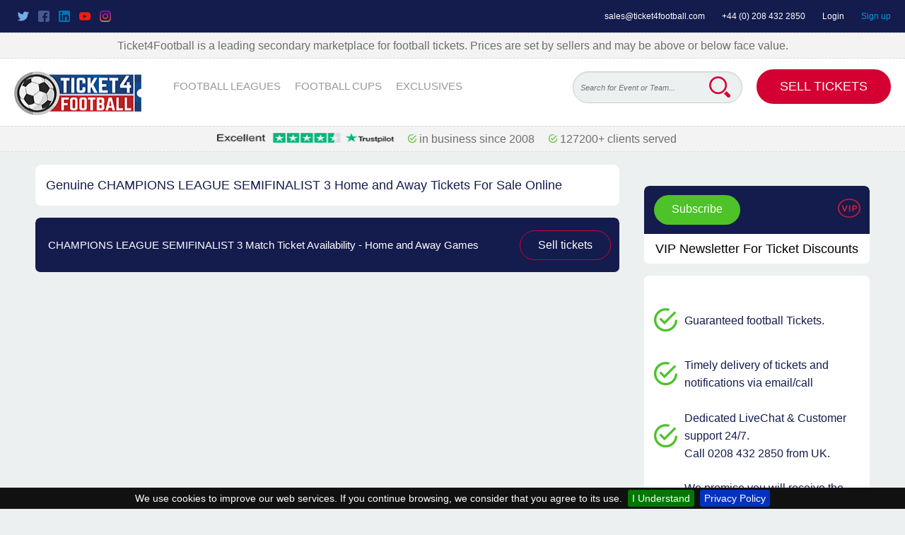

--- FILE ---
content_type: text/html; charset=UTF-8
request_url: https://ticket4football.com/champions-league-tickets/champions-league-semifinalist-3-tickets
body_size: 8200
content:
<!DOCTYPE html>
<!--[if lt IE 7]> <html class="lt-ie9 lt-ie8 lt-ie7"> <![endif]-->
<!--[if IE 7]> <html class="lt-ie9 lt-ie8"> <![endif]-->
<!--[if IE 8]> <html class="lt-ie9"> <![endif]-->
<!--[if gt IE 8]><!--> <html> <!--<![endif]-->
    <head>
	<meta charset="utf-8">
        <meta http-equiv="X-UA-Compatible" content="IE=100">
        <link rel="schema.DC" href="http://purl.org/dc/elements/1.1/">

                <title>Buy CHAMPIONS LEAGUE SEMIFINALIST 3 Tickets - Safely Buy Your CHAMPIONS LEAGUE SEMIFINALIST 3 Football Tickets with a 100% Guaranteed.</title>
        <meta property="og:title" content="Buy CHAMPIONS LEAGUE SEMIFINALIST 3 Tickets - Safely Buy Your CHAMPIONS LEAGUE SEMIFINALIST 3 Football Tickets with a 100% Guaranteed.">
        <meta name="twitter:title" content="Buy CHAMPIONS LEAGUE SEMIFINALIST 3 Tickets - Safely Buy Your CHAMPIONS LEAGUE SEMIFINALIST 3 Football Tickets with a 100% Guaranteed.">
        <meta name="DC.title" content="Buy CHAMPIONS LEAGUE SEMIFINALIST 3 Tickets - Safely Buy Your CHAMPIONS LEAGUE SEMIFINALIST 3 Football Tickets with a 100% Guaranteed.">
        
                <meta name="description" content="CHAMPIONS LEAGUE SEMIFINALIST 3 Tickets. Buy and sell CHAMPIONS LEAGUE SEMIFINALIST 3 Football Tickets safely with a 100% guarantee on all purchases. Ticket4Football have a superb range of tickets for all premium matches.">
        <meta property="og:description" content="CHAMPIONS LEAGUE SEMIFINALIST 3 Tickets. Buy and sell CHAMPIONS LEAGUE SEMIFINALIST 3 Football Tickets safely with a 100% guarantee on all purchases. Ticket4Football have a superb range of tickets for all premium matches.">
        <meta name="twitter:description" content="CHAMPIONS LEAGUE SEMIFINALIST 3 Tickets. Buy and sell CHAMPIONS LEAGUE SEMIFINALIST 3 Football Tickets safely with a 100% guarantee on all purchases. Ticket4Football have a superb range of tickets for all premium matches.">
        <meta name="DC.description" content="CHAMPIONS LEAGUE SEMIFINALIST 3 Tickets. Buy and sell CHAMPIONS LEAGUE SEMIFINALIST 3 Football Tickets safely with a 100% guarantee on all purchases. Ticket4Football have a superb range of tickets for all premium matches.">
        
                
                
                
        <meta name="twitter:card" content="summary_large_image">
        <meta property="twitter:domain" content="@ticket4futball">

        <meta property="og:type" content="website">

        <meta name="DC.language" scheme="ISO639-1" content="en">
        <meta name="DC.creator" content="">
        <meta name="DC.contributor" content="">
        <meta name="DC.publisher" content="">
        <meta name="DC.type" scheme="DCMITYPE" content="http://purl.org/dc/dcmitype/Event">
        <link rel="schema.DCTERMS" href="http://purl.org/dc/terms/">
                <meta name="DCTERMS.created" scheme="ISO8601" content="2023-11-15">
        
                <meta name="robots" content="index, follow">
        <meta name="googlebot" content="index, follow">
        
                        <link rel="canonical" href="https://ticket4football.com/champions-league-tickets/champions-league-semifinalist-3-tickets">
        
        <meta name="viewport" content="width=device-width, initial-scale=1">
        <link rel="shortcut icon" href="/img/favicon.ico" type="image/x-icon">
        <link rel="stylesheet" type="text/css" href="/css/styles.css?v=7">
        <link rel="stylesheet" type="text/css" href="/css/styles_additional.css?v=25112023">
                <meta name="google-site-verification" content="kS11Ox1hxfqUgoVYflRicxk8NEJ_XdEmwZ14EsMggPk">
        <meta name="google-site-verification" content="g-oMKWMNpuhi2ax2nJr3L3n4CymNjiS9ZoZn7nCdLGA">
        <meta name="p:domain_verify" content="b1d1b37184c16613bcd4fd371ac9c9e3"/>

                <!-- Google Tag Manager -->
        <script>(function (w, d, s, l, i) {
                w[l] = w[l] || [];
                w[l].push({'gtm.start':
                            new Date().getTime(), event: 'gtm.js'});
                var f = d.getElementsByTagName(s)[0],
                        j = d.createElement(s), dl = l != 'dataLayer' ? '&l=' + l : '';
                j.async = true;
                j.src =
                        'https://www.googletagmanager.com/gtm.js?id=' + i + dl;
                f.parentNode.insertBefore(j, f);
            })(window, document, 'script', 'dataLayer', 'GTM-TXGBGR5');</script>
        <!-- End Google Tag Manager -->

        <!-- Google tag (gtag.js) -->
        <script async src="https://www.googletagmanager.com/gtag/js?id=G-RVQZHVLN7G"></script>
        <script>
            window.dataLayer = window.dataLayer || [];
            function gtag(){dataLayer.push(arguments);}
            gtag('js', new Date());

            gtag('config', 'G-RVQZHVLN7G');
        </script>

        <!--[if lt IE 9]> <script src="http://html5shiv.googlecode.com/svn/trunk/html5.js"></script> <![endif]-->

        <script>(function (w, d, t, r, u) {
                var f, n, i;
                w[u] = w[u] || [], f = function () {
                    var o = {ti: "5036827"};o.q = w[u], w[u] = new UET(o), w[u].push("pageLoad")}, n = d.createElement(t), n.src = r, n.async = 1, n.onload = n.onreadystatechange = function () {
                    var s = this.readyState;
                    s && s !== "loaded" && s !== "complete" || (f(), n.onload = n.onreadystatechange = null)
                }, i = d.getElementsByTagName(t)[0], i.parentNode.insertBefore(n, i)
            })(window, document, "script", "//bat.bing.com/bat.js", "uetq");</script>
    <noscript><img src="//bat.bing.com/action/0?ti=5036827&Ver=2" height="0" width="0" style="display:none; visibility: hidden;" /></noscript>
    

        <!-- Start TradeDoubler Landing Page Tag Insert on all landing pages to handle first party cookie-->
        <script language="JavaScript">
        (function(i,s,o,g,r,a,m){i['TDConversionObject']=r;i[r]=i[r]||function(){(i[r].q=i[r].q||[]).push(arguments)},i[r].l=1*new Date();a=s.createElement(o),m=s.getElementsByTagName(o)[0];a.async=1;a.src=g;m.parentNode.insertBefore(a,m)})(window,document,'script', 'https://svht.tradedoubler.com/tr_sdk.js?org=2362037&prog=345928&dr=true&rand=' + Math.random(), 'tdconv');
        </script>
        <!-- End TradeDoubler tag-->
        
        <!-- Google elm tag (gtag.js) -->
<script async src="https://www.googletagmanager.com/gtag/js?id=G-97S69E19N4"></script>
<script>
  window.dataLayer = window.dataLayer || [];
  function gtag(){dataLayer.push(arguments);}
  gtag('js', new Date());

  gtag('config', 'G-97S69E19N4');
</script>
  <!-- end elm Google tag (gtag.js) -->


        <!-- AFFILATE -->
    <script type="text/javascript">
            function SetAFCookie(cookiename, days) {
                var expires = "";
                if (days) {
                    var date = new Date();
                    date.setTime(date.getTime() + (days * 24 * 60 * 60 * 1000));
                    expires = "; expires=" + date.toUTCString();
                }

                var urlParams = getUrlParameter('affc');
                var cookie = cookiename + "=" + urlParams + expires + ";";
                document.cookie = cookie;
            }

            function getUrlParameter(name) {
                name = name.replace(/[\[]/, '\\[').replace(/[\]]/, '\\]');
                var regex = new RegExp('[\\?&]' + name + '=([^&#]*)');
                var results = regex.exec(location.search);
                return results === null ? '' : decodeURIComponent(results[1].replace(/\+/g, ' '));
            }
            ;

            SetAFCookie('Affc', 30);
    </script>
    
    
     
</head>
<body>
    <!--Local Business-->
<script type="application/ld+json"> {
"@context" : "http://schema.org",
"@type" : "SportsClub",
"address" : {
"@type": "PostalAddress",
"addressLocality": "Los Belones",
"addressRegion": "Murcia",
"postalCode": "30385",
"streetAddress": "Mar Menor Events SL, Calle Delta de Danubio 4" },
"name":"Tickets 4 Football",
"url":"https://ticket4football.com/",
"logo":"https://ticket4football.com/img/logo.png",
"image":"https://ticket4football.com/uploads/files/2022/10/31/314211667215503_75780448b6103ba9e48d98bd587e6286.jpg",
"email":"sales@ticket4football.com",
"telephone":"442084322850",
"mainEntityOfPage":"https://ticket4football.com/ ",
"openingHours": [
"Mo 00:01 - 00:00", "Tu 00:01 - 00:00", "We 00:01 - 00:00", "Th 00:01 - 00:00", "Fr 00:01 - 00:00", "Sa 00:01 - 00:00", "Su 00:01 - 00:00"],
"aggregateRating":{
"@type":"AggregateRating",
"ratingValue":"5",
"reviewCount":"89"},
"priceRange":"1",
"paymentAccepted":"Visa, Master Card, Amex"
}   
},
  "sameAs": [
    "https://twitter.com/ticket4futball",
    "https://www.facebook.com/ticket4football",
    "https://www.linkedin.com/in/ticket4football",
    "https://www.youtube.com/user/ticket4football",
    "https://www.instagram.com/originalticket4football/"
  ]
}
</script>

<!--Site Links Search Box-->
<script type="application/ld+json">
{
  "@context": "http://schema.org/",
  "@type": "WebSite",
  "name": "Ticket 4 Football",
  "url": "https://ticket4football.com/",
  "potentialAction": {
    "@type": "SearchAction",
    "target": "https://ticket4football.com/search?q={search_term_string}",
    "query-input": "required name=search_term_string"
  }
}
</script>

<!--Navigation Bar-->
<script type="application/ld+json">
                {
    "@context":"http://schema.org",
    "name": "Leagues",
    "@type":"ItemList",
    "itemListElement":[
                                {
        "@type": "SiteNavigationElement",
        "position":0,
        "name": "PREMIER LEAGUE",
        "url":"https://ticket4football.com/premiership-football-tickets",         "description":"Buy or Sell Premier League Football Tickets" ,          "image": "https://ticket4football.com/uploads/files/2023/4/17/765531681713231_fbb6d570a906024fbf2be28db94b78e9.jpg"         },                                {
        "@type": "SiteNavigationElement",
        "position":1,
        "name": "Scottish Premier League",
        "url":"https://ticket4football.com/scottish-premiership-tickets",         "description":"Buy or Sell Scottish Premier League Football Tickets" ,          "image": "https://ticket4football.com/uploads/files/2023/4/17/276431681713676_d6b0b1bed641ae57a93f931f9e833017.jpg"         },                                {
        "@type": "SiteNavigationElement",
        "position":2,
        "name": "Champions League",
        "url":"https://ticket4football.com/champions-league-tickets",         "description":"Buy or Sell Champions League Football Tickets" ,          "image": "https://ticket4football.com/uploads/files/2023/4/17/875891681713332_0b72002e7e2ca8f832124a28072d5b95.jpg"         },                                {
        "@type": "SiteNavigationElement",
        "position":3,
        "name": "Europa League",
        "url":"https://ticket4football.com/europa-league-tickets",         "description":"Buy or Sell Europa League Football Tickets" ,          "image": "https://ticket4football.com/uploads/files/2023/4/17/373721681713532_a15476e883dae5f936d238799b87c669.jpg"         },                                {
        "@type": "SiteNavigationElement",
        "position":4,
        "name": "UEFA Conference League",
        "url":"https://ticket4football.com/conference-league-tickets",         "description":"Buy or Sell UEFA Conference League Football Tickets"                  },                                {
        "@type": "SiteNavigationElement",
        "position":5,
        "name": "La Liga",
        "url":"https://ticket4football.com/la-liga-tickets",         "description":"Buy or Sell La Liga Football Tickets" ,          "image": "https://ticket4football.com/uploads/files/2023/4/17/804381681713476_6fc74068ddca5436e6db70500e2c132c.jpg"         },                                {
        "@type": "SiteNavigationElement",
        "position":6,
        "name": "Bundesliga",
        "url":"https://ticket4football.com/bundesliga-tickets",         "description":"Buy or Sell Bundesliga Football Tickets" ,          "image": "https://ticket4football.com/uploads/files/2023/4/17/911581681713582_c0d3261faca033e47fd2d2c7652bae5c.jpg"         }                    ]
    },            {
    "@context":"http://schema.org",
    "name": "Football Cups",
    "@type":"ItemList",
    "itemListElement":[
                                {
        "@type": "SiteNavigationElement",
        "position":0,
        "name": "FA Cup",
        "url":"https://ticket4football.com/fa-cup",         "description":"Buy or Sell FA Cup Football Tickets" ,          "image": "https://ticket4football.com/uploads/files/2023/4/17/631881681713848_695b92dec59506f59365be032356d70e.jpg"         },                                {
        "@type": "SiteNavigationElement",
        "position":1,
        "name": "Carabao Cup",
        "url":"https://ticket4football.com/carabao-cup",         "description":"Buy or Sell Carabao Cup Football Tickets" ,          "image": "https://ticket4football.com/uploads/files/2023/4/17/615391681713778_11bea3f257c947efe556b6fdde64102b.jpg"         },                                {
        "@type": "SiteNavigationElement",
        "position":2,
        "name": "Scottish League Cup",
        "url":"https://ticket4football.com/scottish-league-cup-tickets",         "description":"Buy or Sell Scottish League Cup Football Tickets" ,          "image": "https://ticket4football.com/uploads/files/2023/4/17/903941681713938_1d0e6371716953ec0e226987abec1e3f.jpg"         },                                {
        "@type": "SiteNavigationElement",
        "position":3,
        "name": "UEFA Nations League Cup",
        "url":"https://ticket4football.com/nations-league",         "description":"Buy or Sell UEFA Nations League Cup Football Tickets" ,          "image": "https://ticket4football.com/uploads/files/2023/4/17/593291681714083_194a57fb6bf91a2772621c47f098ce96.jpg"         }                    ]
    },            {
    "@context":"http://schema.org",
    "name": "Exclusives",
    "@type":"ItemList",
    "itemListElement":[
                                {
        "@type": "SiteNavigationElement",
        "position":0,
        "name": "Friendlies",
        "url":"https://ticket4football.com/friendlies-tickets",         "description":"Buy or Sell Friendlies Football Tickets"                  }                    ]
    }    </script>        
    
        <!-- Google Tag Manager (noscript) -->
    <noscript><iframe src="https://www.googletagmanager.com/ns.html?id=GTM-TXGBGR5" height="0" width="0" style="display:none;visibility:hidden"></iframe></noscript>
    <!-- End Google Tag Manager (noscript) -->
    
    <!--<header id="main_header" style="margin-top: -22px;">-->
    <header id="main_header">

        <div class='notHidden social win2fa'>
            <div class="social-icons">
                <a href="https://twitter.com/ticket4futball" target="_blank" rel="nofollow">
                    <img src="/img/twitter.png" alt="twitter">
                </a>
                <a href="https://www.facebook.com/ticket4football" target="_blank" rel="nofollow">
                    <img src="/img/facebook.png" alt="facebook" width="16" height="16">
                </a>
                <a href="https://www.linkedin.com/in/ticket4football" target="_blank" rel="nofollow">
                    <img src="/img/linkedin.png" alt="linkedin" width="16" height="16">
                </a>
                <a href="https://www.youtube.com/user/ticket4football" target="_blank" rel="nofollow">
                    <img src="/img/youtube.png" alt="youtube" width="16" height="16">
                </a>
                <a href="https://www.instagram.com/originalticket4football/" target="_blank" rel="nofollow">
                    <img src="/img/instagram.png" alt="instagram" width="16" height="16">
                </a>
            </div>
                        <div class="top-search">
                <input class='input--search marginRightMed flexdatalist flexdatalistbig' data-data='/autocomplete.json' 
                       data-selection-required='true'
                       data-search-in='["name", "name2", "name3", "name4", "name5", "name6", "name7"]'
                       data-min-length='3'
                       data-search-contain='true'
                       data-visible-properties='["name", "category"]'
                       data-value-property='url'
                       name='country_name_suggestion'
                       type='text'
                       placeholder='Search for Event or Team...'>
            </div>

                    </div>


        <div class="top_header">
            <a href="mailto:sales@ticket4football.com">sales@ticket4football.com</a>
            <a href="tel:+442084322850">+44 (0) 208 432 2850</a>
                        <a href="/user/login" class="sign_in" rel="nofollow">Login</a>
            <a href="/user/create" class="sign_up" rel="nofollow">Sign up</a>
                    </div>
        <div class='marketplace'>Ticket4Football is a leading secondary marketplace for football tickets. Prices are set by sellers and may be above or below face value.</div>
        <nav class="header_content flex spaceBetween">
            <div>
                <a class="logo" href="/">
                    <img src="/img/logo.png" alt="Ticket4Football" width="180" height="65">
                </a>
                <ul class="main_menu">
                                        <li class="dropdown">
                                                        <a href="javascript:void(0)">FOOTBALL LEAGUES</a>
                                <div class="dropdown_menu">
                                    <ul>
                                                                                <li>
                                            <a href="/premiership-football-tickets">Premier League</a>
                                        </li>
                                                                                <li>
                                            <a href="/scottish-premiership-tickets">Scottish Premiership</a>
                                        </li>
                                                                                <li>
                                            <a href="/english-championship">ENGLISH CHAMPIONSHIP</a>
                                        </li>
                                                                                <li>
                                            <a href="/champions-league-tickets">Champions League</a>
                                        </li>
                                                                                <li>
                                            <a href="/europa-league-tickets">Europa League</a>
                                        </li>
                                                                                <li>
                                            <a href="/championship-playoff-final">Championship Playoff Final</a>
                                        </li>
                                                                                <li>
                                            <a href="/conference-league-tickets">Conference League</a>
                                        </li>
                                                                                <li>
                                            <a href="/la-liga-tickets">La Liga</a>
                                        </li>
                                                                                <li>
                                            <a href="/serie-a-tickets">SERIE A</a>
                                        </li>
                                                                                <li>
                                            <a href="/bundesliga-tickets">Bundesliga</a>
                                        </li>
                                                                            </ul>
                                </div>
                            </li>
                                                <li class="dropdown">
                                                        <a href="javascript:void(0)">FOOTBALL CUPS</a>
                                <div class="dropdown_menu">
                                    <ul>
                                                                                <li>
                                            <a href="/fa-cup">FA Cup</a>
                                        </li>
                                                                                <li>
                                            <a href="/carabao-cup">Carabao Cup</a>
                                        </li>
                                                                                <li>
                                            <a href="/scottish-league-cup-tickets">Scottish League Cup</a>
                                        </li>
                                                                                <li>
                                            <a href="/nations-league">Nations League</a>
                                        </li>
                                                                                <li>
                                            <a href="/scottish-cup-tickets">Scottish Cup</a>
                                        </li>
                                                                                <li>
                                            <a href="/world-cup-2026-tickets">World Cup 2026</a>
                                        </li>
                                                                                <li>
                                            <a href="/african-cup-of-nations-tickets">African Cup of Nations</a>
                                        </li>
                                                                                <li>
                                            <a href="/world-cup-2026-qualifiers-tickets">World Cup 2026 Qualifiers</a>
                                        </li>
                                                                            </ul>
                                </div>
                            </li>
                                                <li class="dropdown">
                                                        <a href="javascript:void(0)">EXCLUSIVES</a>
                                <div class="dropdown_menu">
                                    <ul>
                                                                                <li>
                                            <a href="/international-friendlies">International Friendlies</a>
                                        </li>
                                                                                <li>
                                            <a href="/friendlies-tickets">Friendlies</a>
                                        </li>
                                                                                <li>
                                            <a href="/uefa-women-s-euro">UEFA WOMEN&acute;S EURO </a>
                                        </li>
                                                                                <li>
                                            <a href="/fifa-women-s-world-cup">FIFA Women&#039;s World Cup</a>
                                        </li>
                                                                                <li>
                                            <a href="/women-s-nations-league-tickets">Women&#039;s Nations League</a>
                                        </li>
                                                                                <li>
                                            <a href="/asian-cup">Asian Cup</a>
                                        </li>
                                                                                <li>
                                            <a href="/spanish-supercopa">Spanish Supercopa</a>
                                        </li>
                                                                                <li>
                                            <a href="/women-s-champions-league">Women&#039;s Champions League</a>
                                        </li>
                                                                            </ul>
                                </div>
                            </li>
                                                    </ul>
                    </div>

                    <div class="d-inline-block">
                                                <div class="input--search-wrap">
                            <input class='input--search marginRightMed flexdatalist flexdatalistbig' data-data='/autocomplete.json' 
                   data-selection-required='true'
                   data-search-in='["name", "name2", "name3", "name4", "name5", "name6", "name7"]'
                   data-min-length='3'
                   data-search-contain='true'
                   data-visible-properties='["name", "category"]'
                   data-value-property='url'
                   name='country_name_suggestion'
                   type='text'
                   placeholder='Search for Event or Team...'>
                       <form method="get" action="/search" class="myForm">
                           <input name='q' type='hidden' value='' id='searchTerm'>
                           <button type="submit" formmethod="get" formaction="/search" id="bigSearchLupa2"></button>
                       </form>
                                       </div>
                                    <a href="/page/sell-tickets" class="btn btn-lg">Sell Tickets</a>
                            </div>


            <div class="hamburgerMenu">
                <span></span>
                <span></span>
                <span></span>
            </div>
        </nav>

        <nav class="mobileNav">
            <ul>
                                <li class="dropdownMob">
                    <a class="dropdownMob-main-item" href="javascript:void(0)">FOOTBALL LEAGUES</a>
                    <ul class="dropdown_mobile">
                                                <li>
                            <a href="/premiership-football-tickets">Premier League</a>
                        </li>
                                                <li>
                            <a href="/scottish-premiership-tickets">Scottish Premiership</a>
                        </li>
                                                <li>
                            <a href="/english-championship">ENGLISH CHAMPIONSHIP</a>
                        </li>
                                                <li>
                            <a href="/champions-league-tickets">Champions League</a>
                        </li>
                                                <li>
                            <a href="/europa-league-tickets">Europa League</a>
                        </li>
                                                <li>
                            <a href="/championship-playoff-final">Championship Playoff Final</a>
                        </li>
                                                <li>
                            <a href="/conference-league-tickets">Conference League</a>
                        </li>
                                                <li>
                            <a href="/la-liga-tickets">La Liga</a>
                        </li>
                                                <li>
                            <a href="/serie-a-tickets">SERIE A</a>
                        </li>
                                                <li>
                            <a href="/bundesliga-tickets">Bundesliga</a>
                        </li>
                                            </ul>
                </li>
                                <li class="dropdownMob">
                    <a class="dropdownMob-main-item" href="javascript:void(0)">FOOTBALL CUPS</a>
                    <ul class="dropdown_mobile">
                                                <li>
                            <a href="/fa-cup">FA Cup</a>
                        </li>
                                                <li>
                            <a href="/carabao-cup">Carabao Cup</a>
                        </li>
                                                <li>
                            <a href="/scottish-league-cup-tickets">Scottish League Cup</a>
                        </li>
                                                <li>
                            <a href="/nations-league">Nations League</a>
                        </li>
                                                <li>
                            <a href="/scottish-cup-tickets">Scottish Cup</a>
                        </li>
                                                <li>
                            <a href="/world-cup-2026-tickets">World Cup 2026</a>
                        </li>
                                                <li>
                            <a href="/african-cup-of-nations-tickets">African Cup of Nations</a>
                        </li>
                                                <li>
                            <a href="/world-cup-2026-qualifiers-tickets">World Cup 2026 Qualifiers</a>
                        </li>
                                            </ul>
                </li>
                                <li class="dropdownMob">
                    <a class="dropdownMob-main-item" href="javascript:void(0)">EXCLUSIVES</a>
                    <ul class="dropdown_mobile">
                                                <li>
                            <a href="/international-friendlies">International Friendlies</a>
                        </li>
                                                <li>
                            <a href="/friendlies-tickets">Friendlies</a>
                        </li>
                                                <li>
                            <a href="/uefa-women-s-euro">UEFA WOMEN&acute;S EURO </a>
                        </li>
                                                <li>
                            <a href="/fifa-women-s-world-cup">FIFA Women&#039;s World Cup</a>
                        </li>
                                                <li>
                            <a href="/women-s-nations-league-tickets">Women&#039;s Nations League</a>
                        </li>
                                                <li>
                            <a href="/asian-cup">Asian Cup</a>
                        </li>
                                                <li>
                            <a href="/spanish-supercopa">Spanish Supercopa</a>
                        </li>
                                                <li>
                            <a href="/women-s-champions-league">Women&#039;s Champions League</a>
                        </li>
                                            </ul>
                </li>
                
                                <li>
                    <a href="/user/create" class="sign_up" rel="nofollow">Sign up</a>
                </li>
                <li>
                    <a href="/user/login" rel="nofollow">Login</a>
                </li>
                                <li>
                                    <a href="/page/sell-tickets" class="btn btn-lg">Sell Tickets</a>
                                </li>
            </ul>
        </nav>

        <div class='marketplace'>
           <span><a href="https://www.trustpilot.com/review/www.ticket4football.com" target="_blank" rel="nofollow"><img alt="trustpilot" src="/img/trust-250.png" width="250" height="14"> &nbsp; &nbsp;</a></span>
           <span><img alt="web" src="/img/image-15.png" width="12" height="12"> in business since 2008 &nbsp; &nbsp;</span>
           <span><img alt="in business" src="/img/image-15.png" width="12" height="12"> 127200+ clients served &nbsp; &nbsp;</span>
         </div>
    </header>

    
<script>
    window.addEventListener("load", function () {
        $(document).on('click', '#btn-more', function () {
            var pager = $(this).data('pager');
            $("#btn-more").html("Loading....");
            $.ajax({
                url: 'https://ticket4football.com/events/loadMore',
                method: "POST",
                data: {_token: "AeYw1pZcls4deD0rBwhdj6Eyx7BTwme4Ws74Ddjt", category: "3", team: "738", total: "0", pager: pager},
                dataType: "text",
                success: function (data) {
                    if (data != '') {
                        $('#remove-row').remove();
                        $('#load-data').append(data);
                    } else {
                        $('#btn-more').html("No Data");
                    }
                }
            });
        });
    });
</script>

<main role="main">
    <div class="container">
        <article class="main_content with_sidebar">
            <section class="content_section content_dark_grey content_h1">
                <header class="header_white">
                    <h1 class="h1team">
                                                Genuine CHAMPIONS LEAGUE SEMIFINALIST 3 Home and Away Tickets For Sale Online
                                            </h1>
                </header>
            </section>
                        <section class="content_section">
                <header class="dark_blue header_big flex spaceBetween">
                    <div>
                        <h2 class="h2team">
                                                        CHAMPIONS LEAGUE SEMIFINALIST 3 Match Ticket Availability - Home and Away Games
                                                    </h2>
                    </div>
                    <a href="/sell" class="btnTransparent">Sell tickets</a>
                </header>

                <div class="section_body--notPadded" id="load-data">
                    
                                    </div>
            </section>
            
            <!--
            <section>
                <div class="row--transparent mWrap buttonsRow">
                    <a href="/sell" class="btn marginRightMed mFullWidth">Sell Tickets</a>
                    <a href="http://ww2.feefo.com/en-US/reviews/ticket4football" target="_blank" class="btn--blue lowerCase marginRightMed mFullWidth">Submit a review on Ticket4Football</a>
                </div>
            </section>
            -->

            
                    </article>
        <aside class="sidebar sidebar--paddedTop">

    <section class="content_section cursor-pointer" data-fancybox data-type="iframe" data-src="/subscribe" href="javascript:;">
        <header class="dark_blue">
            
            <span style="float: right;"><img src="/images/subscribe-vip.png" width="32" height="32" alt="subscribe vip" style="vertical-align: middle; padding-top: 5px;"></span>
            <span class="sidebar-subscribe-wrap">
                <a href="javascript:;" class="btn btn-green" data-fancybox data-type="iframe" data-src="/subscribe">
                    Subscribe
                </a>
            </span>
        </header>
        <div style="line-height: 42px; font-size: 18px; text-align: center;">
            VIP Newsletter For Ticket Discounts
        </div>
    </section>

    <section class="content_section">
        <div class="section_body">
            <ul class="guarantees">
                <li class="flaticon-tick-inside-circle"><p>Guaranteed football Tickets.</p></li>
                <li class="flaticon-tick-inside-circle"><p>Timely delivery of tickets and notifications via email/call</p></li>
                <li class="flaticon-tick-inside-circle"><p>Dedicated LiveChat & Customer support 24/7.<br><a href="tel:0208 432 2850" style="color: #141B4D;">Call 0208 432 2850 from UK.</a></p></li>
                <li class="flaticon-tick-inside-circle"><p>We promise you will receive the seats you have ordered or better. In the unlikely event you do not receive your order - a 100% refund will be actioned.</p></li>
            </ul>
        </div>
    </section>
</aside>                                       </div>
</main>

     

    <footer id="main_footer">
        <div class="gradient_black_footer">
            <div class="container footerContainer">
                <section class="footer_menu">
                    <span class="m_scrollDown">Tickets for football <span class='arrow'></span></span>
                    <ul>
                        <li>
                            <a href="/">Home</a>
                        </li>
                        <li>
                            <a href="/page/buy-tickets">Buy tickets</a>
                        </li>
                        <li>
                            <a href="/page/sell-tickets">Sell tickets</a>
                        </li>
                        <li>
                            <a href="/page/vip">VIP</a>
                        </li>
                        <li>
                            <a href="/venues">Football Stadium Tickets</a>
                        </li>
                        <li>
                            <a href="/rss" target="_blank">Featured events RSS</a>
                        </li>
                        <li>
                            <a href="/contact-us">Contact us</a>
                        </li>
                    </ul>
                </section>

                <section class="footer_menu">
                    <span class="m_scrollDown">Football Tickets <span class='arrow'></span></span>
                    <ul>
                        <li><a href="/premiership-football-tickets">PREMIERSHIP FOOTBALL TICKETS</a></li>
                        <li><a href="/scottish-football-tickets">SCOTTISH FOOTBALL TICKETS</a></li>
                        <li><a href="/carabao-cup-tickets">CARABAO CUP TICKETS</a></li>
                        <li><a href="/fa-cup-tickets">FA CUP TICKETS</a></li>
                        <li><a href="/premiership-football-tickets/arsenal-tickets">ARSENAL TICKETS</a></li>
                        <li><a href="/premiership-football-tickets/chelsea-tickets">CHELSEA FC TICKETS</a></li>
                        <li><a href="/premiership-football-tickets/liverpool-tickets">LIVERPOOL FC TICKETS</a></li>
                        <li><a href="/premiership-football-tickets/manchester-united-tickets">MANCHESTER UNITED TICKETS</a></li>
                        <li><a href="/premiership-football-tickets/southampton-tickets">SOUTHAMPTON FC TICKETS</a></li>
                        <li><a href="/premiership-football-tickets/tottenham-hotspur-tickets">TOTTENHAM HOTSPUR TICKETS</a></li>
                        <li><a href="/scottish-football-tickets/celtic-tickets">CELTIC TICKETS</a></li>
                        <li><a href="/scottish-football-tickets/rangers-tickets">RANGERS TICKETS</a></li>
                                            </ul>
                </section>

                <section class="footer_menu">
                        <span class="m_scrollDown">About us <span class='arrow'></span></span>
                        <ul>
                            <li>
                                <a href="/">Home</a>
                            </li>
                            <li>
                                <a href="/page/our-marketplace">Our Marketplace</a>
                            </li>
                            <li>
                                <a href="/page/privacy-policy">Our Policy</a>
                            </li>
                            <li>
                                <a href="/page/terms-and-conditions">Terms & Conditions</a>
                            </li>
                            <li>
                                <a href="/page/about-us">About Us</a>
                            </li>
                            <li>
                                <a href="/page/help">Problems</a>
                            </li>
                            <li>
                                <a href="/sitemap">Sitemap</a>
                            </li>
                            <li>
                                <a href="https://blog.ticket4football.com/" target="_blank">Ticket4Football Official Blog</a>
                            </li>
                        </ul>
                    </section>

                    <section class="footer_menu">
                        <span class="stayInTouch">Stay in touch</span>
                        <ul class="marginBottomMed notHidden">
                            <li>
                                <form target="_blank" method="post" action="//ticket4football.us10.list-manage.com/subscribe/post?u=d08f62bc665c8dc5c842abd09&amp;id=1e7f44617b">
                                    <input type="hidden" name="b_d08f62bc665c8dc5c842abd09_1e7f44617b" tabindex="-1" value="">
                                    <div class="btnGroup flex marginBottomMed">
                                        <input name="EMAIL" placeholder="Your email address..."/>
                                        <button class="btnGroup__redBtn cursor-pointer"  value="Subscribe" name="subscribe">subscribe</button>
                                    </div>
                                </form>
                            </li>
                            <li>
                                <a href="tel:+442084322850">+44 (0) 208 432 2850</a>
                            </li>
                            <li>
                                <a href="mailto:sales@ticket4football.com">sales@ticket4football.com</a>
                            </li>
                        </ul>
                        <ul class='flex notHidden social'>
                            <li class="marginRightBig">
                                <a href="https://twitter.com/ticket4futball" target="_blank">
                                    <img src="/img/twitter.png" alt="twitter">
                                </a>
                            </li>
                            <li class="marginRightBig">
                                <a href="https://www.facebook.com/ticket4football" target="_blank">
                                    <img src="/img/facebook.png" alt="facebook" width="16" height="16">
                                </a>
                            </li>
                            <li class="marginRightBig">
                                <a href="https://www.linkedin.com/in/ticket4football" target="_blank">
                                    <img src="/img/linkedin.png" alt="linkedin" width="16" height="16">
                                </a>
                            </li>
                            <li class="marginRightBig">
                                <a href="https://www.youtube.com/user/ticket4football" target="_blank">
                                    <img src="/img/youtube.png" alt="youtube" width="16" height="16">
                                </a>
                            </li>
                            <li class="marginRightBig">
                                <a href="https://www.instagram.com/originalticket4football/" target="_blank">
                                    <img src="/img/instagram.png" alt="instagram" width="16" height="16">
                                </a>
                            </li>
                        </ul>
                    </section>
            </div>
        </div>
    </footer>

        <script src="/js/scripts.js?v=3"></script>
        <script type="text/javascript">
    $('input.flexdatalist').on('change:flexdatalist', function (event, set, options) {
        if (set.text != "") {
            $.post("/autocomplete.save", {_token: "AeYw1pZcls4deD0rBwhdj6Eyx7BTwme4Ws74Ddjt", q: set.text}, function () {
                window.location.href = set.value;
            });
        }
    });

    $('input.flexdatalist').on('after:flexdatalist.search', function (event, set, options, b) {
        $('#searchTerm').val(set);
    });

    $(document).ready(function() {
        $('.input--search-wrap').find('.input--search').eq(1).keydown(function(event) {
            // enter has keyCode = 13
            if (event.keyCode == 13) {
                $('.myForm').find('#bigSearchLupa2').click()
                console.log('dsds')
            }
        });

        $('.autocomplete-input-wrap').find('.flexdatalistbig').keydown(function(event) {
            // enter has keyCode = 13
            if (event.keyCode == 13) {
                $('.myForm').find('#bigSearchLupa').click()
            }
        });
    });

    // faq block
    $(function() {
        $(".accordion__title").on("click", function(e) {
            e.preventDefault();
            var $this = $(this);

            if (!$this.hasClass("accordion-active")) {
                $(".accordion__content").slideUp(400);
                $(".accordion__title").removeClass("accordion-active");
                $('.accordion__arrow').removeClass('accordion__rotate');
            }

            $this.toggleClass("accordion-active");
            $this.next().slideToggle();
            $('.accordion__arrow',this).toggleClass('accordion__rotate');
        });
    });
    </script>
    <script type="text/javascript">
    $(document).ready(function(){
    $.cookieBar({
    fixed: true,
    acceptOnScroll: 200
    });
    });
</script>
<!-- LiveChat -->
<script type="text/javascript" defer>
    setTimeout(function(){
        window.__lc = window.__lc || {};
        window.__lc.license = 4942971;
        (function () {
        var lc = document.createElement('script');
        lc.type = 'text/javascript';
        lc.async = true;
        lc.src = ('https:' == document.location.protocol ? 'https://' : 'http://') + 'cdn.livechatinc.com/tracking.js';
        var s = document.getElementsByTagName('script')[0];
        s.parentNode.insertBefore(lc, s);
        })();
    }, 5000);//wait 5 seconds and then load the livechat script
    console.log('test test!')
</script>

        
                    <style>
                    .grecaptcha-badge {
                        //visibility: hidden;
                    }
                </style>
                <script src='https://www.google.com/recaptcha/api.js?render=6LfRB6wpAAAAAOD49g5fVq6A9C7KU_tEuCqEzE1X&onload=onloadCallback&render=explicit'></script>
                <script>
                    function onloadCallback() {
                        grecaptcha.ready(function() {
                            grecaptcha.execute('6LfRB6wpAAAAAOD49g5fVq6A9C7KU_tEuCqEzE1X', {
                            }).then(function (token) {
                                var recaptchaResponse = document.getElementById('recaptchaResponse');
                                recaptchaResponse.value = token;
                            });
                        });
                    }
                </script>
        <!-- aweber tracking script -->
    <script type="text/javascript" src="//analytics.aweber.com/js/awt_analytics.js?id=10sWX"></script>
</body>
</html>


--- FILE ---
content_type: text/html; charset=utf-8
request_url: https://www.google.com/recaptcha/api2/anchor?ar=1&k=6LfRB6wpAAAAAOD49g5fVq6A9C7KU_tEuCqEzE1X&co=aHR0cHM6Ly90aWNrZXQ0Zm9vdGJhbGwuY29tOjQ0Mw..&hl=en&v=PoyoqOPhxBO7pBk68S4YbpHZ&size=invisible&anchor-ms=20000&execute-ms=30000&cb=5hpxvkotv2qn
body_size: 48725
content:
<!DOCTYPE HTML><html dir="ltr" lang="en"><head><meta http-equiv="Content-Type" content="text/html; charset=UTF-8">
<meta http-equiv="X-UA-Compatible" content="IE=edge">
<title>reCAPTCHA</title>
<style type="text/css">
/* cyrillic-ext */
@font-face {
  font-family: 'Roboto';
  font-style: normal;
  font-weight: 400;
  font-stretch: 100%;
  src: url(//fonts.gstatic.com/s/roboto/v48/KFO7CnqEu92Fr1ME7kSn66aGLdTylUAMa3GUBHMdazTgWw.woff2) format('woff2');
  unicode-range: U+0460-052F, U+1C80-1C8A, U+20B4, U+2DE0-2DFF, U+A640-A69F, U+FE2E-FE2F;
}
/* cyrillic */
@font-face {
  font-family: 'Roboto';
  font-style: normal;
  font-weight: 400;
  font-stretch: 100%;
  src: url(//fonts.gstatic.com/s/roboto/v48/KFO7CnqEu92Fr1ME7kSn66aGLdTylUAMa3iUBHMdazTgWw.woff2) format('woff2');
  unicode-range: U+0301, U+0400-045F, U+0490-0491, U+04B0-04B1, U+2116;
}
/* greek-ext */
@font-face {
  font-family: 'Roboto';
  font-style: normal;
  font-weight: 400;
  font-stretch: 100%;
  src: url(//fonts.gstatic.com/s/roboto/v48/KFO7CnqEu92Fr1ME7kSn66aGLdTylUAMa3CUBHMdazTgWw.woff2) format('woff2');
  unicode-range: U+1F00-1FFF;
}
/* greek */
@font-face {
  font-family: 'Roboto';
  font-style: normal;
  font-weight: 400;
  font-stretch: 100%;
  src: url(//fonts.gstatic.com/s/roboto/v48/KFO7CnqEu92Fr1ME7kSn66aGLdTylUAMa3-UBHMdazTgWw.woff2) format('woff2');
  unicode-range: U+0370-0377, U+037A-037F, U+0384-038A, U+038C, U+038E-03A1, U+03A3-03FF;
}
/* math */
@font-face {
  font-family: 'Roboto';
  font-style: normal;
  font-weight: 400;
  font-stretch: 100%;
  src: url(//fonts.gstatic.com/s/roboto/v48/KFO7CnqEu92Fr1ME7kSn66aGLdTylUAMawCUBHMdazTgWw.woff2) format('woff2');
  unicode-range: U+0302-0303, U+0305, U+0307-0308, U+0310, U+0312, U+0315, U+031A, U+0326-0327, U+032C, U+032F-0330, U+0332-0333, U+0338, U+033A, U+0346, U+034D, U+0391-03A1, U+03A3-03A9, U+03B1-03C9, U+03D1, U+03D5-03D6, U+03F0-03F1, U+03F4-03F5, U+2016-2017, U+2034-2038, U+203C, U+2040, U+2043, U+2047, U+2050, U+2057, U+205F, U+2070-2071, U+2074-208E, U+2090-209C, U+20D0-20DC, U+20E1, U+20E5-20EF, U+2100-2112, U+2114-2115, U+2117-2121, U+2123-214F, U+2190, U+2192, U+2194-21AE, U+21B0-21E5, U+21F1-21F2, U+21F4-2211, U+2213-2214, U+2216-22FF, U+2308-230B, U+2310, U+2319, U+231C-2321, U+2336-237A, U+237C, U+2395, U+239B-23B7, U+23D0, U+23DC-23E1, U+2474-2475, U+25AF, U+25B3, U+25B7, U+25BD, U+25C1, U+25CA, U+25CC, U+25FB, U+266D-266F, U+27C0-27FF, U+2900-2AFF, U+2B0E-2B11, U+2B30-2B4C, U+2BFE, U+3030, U+FF5B, U+FF5D, U+1D400-1D7FF, U+1EE00-1EEFF;
}
/* symbols */
@font-face {
  font-family: 'Roboto';
  font-style: normal;
  font-weight: 400;
  font-stretch: 100%;
  src: url(//fonts.gstatic.com/s/roboto/v48/KFO7CnqEu92Fr1ME7kSn66aGLdTylUAMaxKUBHMdazTgWw.woff2) format('woff2');
  unicode-range: U+0001-000C, U+000E-001F, U+007F-009F, U+20DD-20E0, U+20E2-20E4, U+2150-218F, U+2190, U+2192, U+2194-2199, U+21AF, U+21E6-21F0, U+21F3, U+2218-2219, U+2299, U+22C4-22C6, U+2300-243F, U+2440-244A, U+2460-24FF, U+25A0-27BF, U+2800-28FF, U+2921-2922, U+2981, U+29BF, U+29EB, U+2B00-2BFF, U+4DC0-4DFF, U+FFF9-FFFB, U+10140-1018E, U+10190-1019C, U+101A0, U+101D0-101FD, U+102E0-102FB, U+10E60-10E7E, U+1D2C0-1D2D3, U+1D2E0-1D37F, U+1F000-1F0FF, U+1F100-1F1AD, U+1F1E6-1F1FF, U+1F30D-1F30F, U+1F315, U+1F31C, U+1F31E, U+1F320-1F32C, U+1F336, U+1F378, U+1F37D, U+1F382, U+1F393-1F39F, U+1F3A7-1F3A8, U+1F3AC-1F3AF, U+1F3C2, U+1F3C4-1F3C6, U+1F3CA-1F3CE, U+1F3D4-1F3E0, U+1F3ED, U+1F3F1-1F3F3, U+1F3F5-1F3F7, U+1F408, U+1F415, U+1F41F, U+1F426, U+1F43F, U+1F441-1F442, U+1F444, U+1F446-1F449, U+1F44C-1F44E, U+1F453, U+1F46A, U+1F47D, U+1F4A3, U+1F4B0, U+1F4B3, U+1F4B9, U+1F4BB, U+1F4BF, U+1F4C8-1F4CB, U+1F4D6, U+1F4DA, U+1F4DF, U+1F4E3-1F4E6, U+1F4EA-1F4ED, U+1F4F7, U+1F4F9-1F4FB, U+1F4FD-1F4FE, U+1F503, U+1F507-1F50B, U+1F50D, U+1F512-1F513, U+1F53E-1F54A, U+1F54F-1F5FA, U+1F610, U+1F650-1F67F, U+1F687, U+1F68D, U+1F691, U+1F694, U+1F698, U+1F6AD, U+1F6B2, U+1F6B9-1F6BA, U+1F6BC, U+1F6C6-1F6CF, U+1F6D3-1F6D7, U+1F6E0-1F6EA, U+1F6F0-1F6F3, U+1F6F7-1F6FC, U+1F700-1F7FF, U+1F800-1F80B, U+1F810-1F847, U+1F850-1F859, U+1F860-1F887, U+1F890-1F8AD, U+1F8B0-1F8BB, U+1F8C0-1F8C1, U+1F900-1F90B, U+1F93B, U+1F946, U+1F984, U+1F996, U+1F9E9, U+1FA00-1FA6F, U+1FA70-1FA7C, U+1FA80-1FA89, U+1FA8F-1FAC6, U+1FACE-1FADC, U+1FADF-1FAE9, U+1FAF0-1FAF8, U+1FB00-1FBFF;
}
/* vietnamese */
@font-face {
  font-family: 'Roboto';
  font-style: normal;
  font-weight: 400;
  font-stretch: 100%;
  src: url(//fonts.gstatic.com/s/roboto/v48/KFO7CnqEu92Fr1ME7kSn66aGLdTylUAMa3OUBHMdazTgWw.woff2) format('woff2');
  unicode-range: U+0102-0103, U+0110-0111, U+0128-0129, U+0168-0169, U+01A0-01A1, U+01AF-01B0, U+0300-0301, U+0303-0304, U+0308-0309, U+0323, U+0329, U+1EA0-1EF9, U+20AB;
}
/* latin-ext */
@font-face {
  font-family: 'Roboto';
  font-style: normal;
  font-weight: 400;
  font-stretch: 100%;
  src: url(//fonts.gstatic.com/s/roboto/v48/KFO7CnqEu92Fr1ME7kSn66aGLdTylUAMa3KUBHMdazTgWw.woff2) format('woff2');
  unicode-range: U+0100-02BA, U+02BD-02C5, U+02C7-02CC, U+02CE-02D7, U+02DD-02FF, U+0304, U+0308, U+0329, U+1D00-1DBF, U+1E00-1E9F, U+1EF2-1EFF, U+2020, U+20A0-20AB, U+20AD-20C0, U+2113, U+2C60-2C7F, U+A720-A7FF;
}
/* latin */
@font-face {
  font-family: 'Roboto';
  font-style: normal;
  font-weight: 400;
  font-stretch: 100%;
  src: url(//fonts.gstatic.com/s/roboto/v48/KFO7CnqEu92Fr1ME7kSn66aGLdTylUAMa3yUBHMdazQ.woff2) format('woff2');
  unicode-range: U+0000-00FF, U+0131, U+0152-0153, U+02BB-02BC, U+02C6, U+02DA, U+02DC, U+0304, U+0308, U+0329, U+2000-206F, U+20AC, U+2122, U+2191, U+2193, U+2212, U+2215, U+FEFF, U+FFFD;
}
/* cyrillic-ext */
@font-face {
  font-family: 'Roboto';
  font-style: normal;
  font-weight: 500;
  font-stretch: 100%;
  src: url(//fonts.gstatic.com/s/roboto/v48/KFO7CnqEu92Fr1ME7kSn66aGLdTylUAMa3GUBHMdazTgWw.woff2) format('woff2');
  unicode-range: U+0460-052F, U+1C80-1C8A, U+20B4, U+2DE0-2DFF, U+A640-A69F, U+FE2E-FE2F;
}
/* cyrillic */
@font-face {
  font-family: 'Roboto';
  font-style: normal;
  font-weight: 500;
  font-stretch: 100%;
  src: url(//fonts.gstatic.com/s/roboto/v48/KFO7CnqEu92Fr1ME7kSn66aGLdTylUAMa3iUBHMdazTgWw.woff2) format('woff2');
  unicode-range: U+0301, U+0400-045F, U+0490-0491, U+04B0-04B1, U+2116;
}
/* greek-ext */
@font-face {
  font-family: 'Roboto';
  font-style: normal;
  font-weight: 500;
  font-stretch: 100%;
  src: url(//fonts.gstatic.com/s/roboto/v48/KFO7CnqEu92Fr1ME7kSn66aGLdTylUAMa3CUBHMdazTgWw.woff2) format('woff2');
  unicode-range: U+1F00-1FFF;
}
/* greek */
@font-face {
  font-family: 'Roboto';
  font-style: normal;
  font-weight: 500;
  font-stretch: 100%;
  src: url(//fonts.gstatic.com/s/roboto/v48/KFO7CnqEu92Fr1ME7kSn66aGLdTylUAMa3-UBHMdazTgWw.woff2) format('woff2');
  unicode-range: U+0370-0377, U+037A-037F, U+0384-038A, U+038C, U+038E-03A1, U+03A3-03FF;
}
/* math */
@font-face {
  font-family: 'Roboto';
  font-style: normal;
  font-weight: 500;
  font-stretch: 100%;
  src: url(//fonts.gstatic.com/s/roboto/v48/KFO7CnqEu92Fr1ME7kSn66aGLdTylUAMawCUBHMdazTgWw.woff2) format('woff2');
  unicode-range: U+0302-0303, U+0305, U+0307-0308, U+0310, U+0312, U+0315, U+031A, U+0326-0327, U+032C, U+032F-0330, U+0332-0333, U+0338, U+033A, U+0346, U+034D, U+0391-03A1, U+03A3-03A9, U+03B1-03C9, U+03D1, U+03D5-03D6, U+03F0-03F1, U+03F4-03F5, U+2016-2017, U+2034-2038, U+203C, U+2040, U+2043, U+2047, U+2050, U+2057, U+205F, U+2070-2071, U+2074-208E, U+2090-209C, U+20D0-20DC, U+20E1, U+20E5-20EF, U+2100-2112, U+2114-2115, U+2117-2121, U+2123-214F, U+2190, U+2192, U+2194-21AE, U+21B0-21E5, U+21F1-21F2, U+21F4-2211, U+2213-2214, U+2216-22FF, U+2308-230B, U+2310, U+2319, U+231C-2321, U+2336-237A, U+237C, U+2395, U+239B-23B7, U+23D0, U+23DC-23E1, U+2474-2475, U+25AF, U+25B3, U+25B7, U+25BD, U+25C1, U+25CA, U+25CC, U+25FB, U+266D-266F, U+27C0-27FF, U+2900-2AFF, U+2B0E-2B11, U+2B30-2B4C, U+2BFE, U+3030, U+FF5B, U+FF5D, U+1D400-1D7FF, U+1EE00-1EEFF;
}
/* symbols */
@font-face {
  font-family: 'Roboto';
  font-style: normal;
  font-weight: 500;
  font-stretch: 100%;
  src: url(//fonts.gstatic.com/s/roboto/v48/KFO7CnqEu92Fr1ME7kSn66aGLdTylUAMaxKUBHMdazTgWw.woff2) format('woff2');
  unicode-range: U+0001-000C, U+000E-001F, U+007F-009F, U+20DD-20E0, U+20E2-20E4, U+2150-218F, U+2190, U+2192, U+2194-2199, U+21AF, U+21E6-21F0, U+21F3, U+2218-2219, U+2299, U+22C4-22C6, U+2300-243F, U+2440-244A, U+2460-24FF, U+25A0-27BF, U+2800-28FF, U+2921-2922, U+2981, U+29BF, U+29EB, U+2B00-2BFF, U+4DC0-4DFF, U+FFF9-FFFB, U+10140-1018E, U+10190-1019C, U+101A0, U+101D0-101FD, U+102E0-102FB, U+10E60-10E7E, U+1D2C0-1D2D3, U+1D2E0-1D37F, U+1F000-1F0FF, U+1F100-1F1AD, U+1F1E6-1F1FF, U+1F30D-1F30F, U+1F315, U+1F31C, U+1F31E, U+1F320-1F32C, U+1F336, U+1F378, U+1F37D, U+1F382, U+1F393-1F39F, U+1F3A7-1F3A8, U+1F3AC-1F3AF, U+1F3C2, U+1F3C4-1F3C6, U+1F3CA-1F3CE, U+1F3D4-1F3E0, U+1F3ED, U+1F3F1-1F3F3, U+1F3F5-1F3F7, U+1F408, U+1F415, U+1F41F, U+1F426, U+1F43F, U+1F441-1F442, U+1F444, U+1F446-1F449, U+1F44C-1F44E, U+1F453, U+1F46A, U+1F47D, U+1F4A3, U+1F4B0, U+1F4B3, U+1F4B9, U+1F4BB, U+1F4BF, U+1F4C8-1F4CB, U+1F4D6, U+1F4DA, U+1F4DF, U+1F4E3-1F4E6, U+1F4EA-1F4ED, U+1F4F7, U+1F4F9-1F4FB, U+1F4FD-1F4FE, U+1F503, U+1F507-1F50B, U+1F50D, U+1F512-1F513, U+1F53E-1F54A, U+1F54F-1F5FA, U+1F610, U+1F650-1F67F, U+1F687, U+1F68D, U+1F691, U+1F694, U+1F698, U+1F6AD, U+1F6B2, U+1F6B9-1F6BA, U+1F6BC, U+1F6C6-1F6CF, U+1F6D3-1F6D7, U+1F6E0-1F6EA, U+1F6F0-1F6F3, U+1F6F7-1F6FC, U+1F700-1F7FF, U+1F800-1F80B, U+1F810-1F847, U+1F850-1F859, U+1F860-1F887, U+1F890-1F8AD, U+1F8B0-1F8BB, U+1F8C0-1F8C1, U+1F900-1F90B, U+1F93B, U+1F946, U+1F984, U+1F996, U+1F9E9, U+1FA00-1FA6F, U+1FA70-1FA7C, U+1FA80-1FA89, U+1FA8F-1FAC6, U+1FACE-1FADC, U+1FADF-1FAE9, U+1FAF0-1FAF8, U+1FB00-1FBFF;
}
/* vietnamese */
@font-face {
  font-family: 'Roboto';
  font-style: normal;
  font-weight: 500;
  font-stretch: 100%;
  src: url(//fonts.gstatic.com/s/roboto/v48/KFO7CnqEu92Fr1ME7kSn66aGLdTylUAMa3OUBHMdazTgWw.woff2) format('woff2');
  unicode-range: U+0102-0103, U+0110-0111, U+0128-0129, U+0168-0169, U+01A0-01A1, U+01AF-01B0, U+0300-0301, U+0303-0304, U+0308-0309, U+0323, U+0329, U+1EA0-1EF9, U+20AB;
}
/* latin-ext */
@font-face {
  font-family: 'Roboto';
  font-style: normal;
  font-weight: 500;
  font-stretch: 100%;
  src: url(//fonts.gstatic.com/s/roboto/v48/KFO7CnqEu92Fr1ME7kSn66aGLdTylUAMa3KUBHMdazTgWw.woff2) format('woff2');
  unicode-range: U+0100-02BA, U+02BD-02C5, U+02C7-02CC, U+02CE-02D7, U+02DD-02FF, U+0304, U+0308, U+0329, U+1D00-1DBF, U+1E00-1E9F, U+1EF2-1EFF, U+2020, U+20A0-20AB, U+20AD-20C0, U+2113, U+2C60-2C7F, U+A720-A7FF;
}
/* latin */
@font-face {
  font-family: 'Roboto';
  font-style: normal;
  font-weight: 500;
  font-stretch: 100%;
  src: url(//fonts.gstatic.com/s/roboto/v48/KFO7CnqEu92Fr1ME7kSn66aGLdTylUAMa3yUBHMdazQ.woff2) format('woff2');
  unicode-range: U+0000-00FF, U+0131, U+0152-0153, U+02BB-02BC, U+02C6, U+02DA, U+02DC, U+0304, U+0308, U+0329, U+2000-206F, U+20AC, U+2122, U+2191, U+2193, U+2212, U+2215, U+FEFF, U+FFFD;
}
/* cyrillic-ext */
@font-face {
  font-family: 'Roboto';
  font-style: normal;
  font-weight: 900;
  font-stretch: 100%;
  src: url(//fonts.gstatic.com/s/roboto/v48/KFO7CnqEu92Fr1ME7kSn66aGLdTylUAMa3GUBHMdazTgWw.woff2) format('woff2');
  unicode-range: U+0460-052F, U+1C80-1C8A, U+20B4, U+2DE0-2DFF, U+A640-A69F, U+FE2E-FE2F;
}
/* cyrillic */
@font-face {
  font-family: 'Roboto';
  font-style: normal;
  font-weight: 900;
  font-stretch: 100%;
  src: url(//fonts.gstatic.com/s/roboto/v48/KFO7CnqEu92Fr1ME7kSn66aGLdTylUAMa3iUBHMdazTgWw.woff2) format('woff2');
  unicode-range: U+0301, U+0400-045F, U+0490-0491, U+04B0-04B1, U+2116;
}
/* greek-ext */
@font-face {
  font-family: 'Roboto';
  font-style: normal;
  font-weight: 900;
  font-stretch: 100%;
  src: url(//fonts.gstatic.com/s/roboto/v48/KFO7CnqEu92Fr1ME7kSn66aGLdTylUAMa3CUBHMdazTgWw.woff2) format('woff2');
  unicode-range: U+1F00-1FFF;
}
/* greek */
@font-face {
  font-family: 'Roboto';
  font-style: normal;
  font-weight: 900;
  font-stretch: 100%;
  src: url(//fonts.gstatic.com/s/roboto/v48/KFO7CnqEu92Fr1ME7kSn66aGLdTylUAMa3-UBHMdazTgWw.woff2) format('woff2');
  unicode-range: U+0370-0377, U+037A-037F, U+0384-038A, U+038C, U+038E-03A1, U+03A3-03FF;
}
/* math */
@font-face {
  font-family: 'Roboto';
  font-style: normal;
  font-weight: 900;
  font-stretch: 100%;
  src: url(//fonts.gstatic.com/s/roboto/v48/KFO7CnqEu92Fr1ME7kSn66aGLdTylUAMawCUBHMdazTgWw.woff2) format('woff2');
  unicode-range: U+0302-0303, U+0305, U+0307-0308, U+0310, U+0312, U+0315, U+031A, U+0326-0327, U+032C, U+032F-0330, U+0332-0333, U+0338, U+033A, U+0346, U+034D, U+0391-03A1, U+03A3-03A9, U+03B1-03C9, U+03D1, U+03D5-03D6, U+03F0-03F1, U+03F4-03F5, U+2016-2017, U+2034-2038, U+203C, U+2040, U+2043, U+2047, U+2050, U+2057, U+205F, U+2070-2071, U+2074-208E, U+2090-209C, U+20D0-20DC, U+20E1, U+20E5-20EF, U+2100-2112, U+2114-2115, U+2117-2121, U+2123-214F, U+2190, U+2192, U+2194-21AE, U+21B0-21E5, U+21F1-21F2, U+21F4-2211, U+2213-2214, U+2216-22FF, U+2308-230B, U+2310, U+2319, U+231C-2321, U+2336-237A, U+237C, U+2395, U+239B-23B7, U+23D0, U+23DC-23E1, U+2474-2475, U+25AF, U+25B3, U+25B7, U+25BD, U+25C1, U+25CA, U+25CC, U+25FB, U+266D-266F, U+27C0-27FF, U+2900-2AFF, U+2B0E-2B11, U+2B30-2B4C, U+2BFE, U+3030, U+FF5B, U+FF5D, U+1D400-1D7FF, U+1EE00-1EEFF;
}
/* symbols */
@font-face {
  font-family: 'Roboto';
  font-style: normal;
  font-weight: 900;
  font-stretch: 100%;
  src: url(//fonts.gstatic.com/s/roboto/v48/KFO7CnqEu92Fr1ME7kSn66aGLdTylUAMaxKUBHMdazTgWw.woff2) format('woff2');
  unicode-range: U+0001-000C, U+000E-001F, U+007F-009F, U+20DD-20E0, U+20E2-20E4, U+2150-218F, U+2190, U+2192, U+2194-2199, U+21AF, U+21E6-21F0, U+21F3, U+2218-2219, U+2299, U+22C4-22C6, U+2300-243F, U+2440-244A, U+2460-24FF, U+25A0-27BF, U+2800-28FF, U+2921-2922, U+2981, U+29BF, U+29EB, U+2B00-2BFF, U+4DC0-4DFF, U+FFF9-FFFB, U+10140-1018E, U+10190-1019C, U+101A0, U+101D0-101FD, U+102E0-102FB, U+10E60-10E7E, U+1D2C0-1D2D3, U+1D2E0-1D37F, U+1F000-1F0FF, U+1F100-1F1AD, U+1F1E6-1F1FF, U+1F30D-1F30F, U+1F315, U+1F31C, U+1F31E, U+1F320-1F32C, U+1F336, U+1F378, U+1F37D, U+1F382, U+1F393-1F39F, U+1F3A7-1F3A8, U+1F3AC-1F3AF, U+1F3C2, U+1F3C4-1F3C6, U+1F3CA-1F3CE, U+1F3D4-1F3E0, U+1F3ED, U+1F3F1-1F3F3, U+1F3F5-1F3F7, U+1F408, U+1F415, U+1F41F, U+1F426, U+1F43F, U+1F441-1F442, U+1F444, U+1F446-1F449, U+1F44C-1F44E, U+1F453, U+1F46A, U+1F47D, U+1F4A3, U+1F4B0, U+1F4B3, U+1F4B9, U+1F4BB, U+1F4BF, U+1F4C8-1F4CB, U+1F4D6, U+1F4DA, U+1F4DF, U+1F4E3-1F4E6, U+1F4EA-1F4ED, U+1F4F7, U+1F4F9-1F4FB, U+1F4FD-1F4FE, U+1F503, U+1F507-1F50B, U+1F50D, U+1F512-1F513, U+1F53E-1F54A, U+1F54F-1F5FA, U+1F610, U+1F650-1F67F, U+1F687, U+1F68D, U+1F691, U+1F694, U+1F698, U+1F6AD, U+1F6B2, U+1F6B9-1F6BA, U+1F6BC, U+1F6C6-1F6CF, U+1F6D3-1F6D7, U+1F6E0-1F6EA, U+1F6F0-1F6F3, U+1F6F7-1F6FC, U+1F700-1F7FF, U+1F800-1F80B, U+1F810-1F847, U+1F850-1F859, U+1F860-1F887, U+1F890-1F8AD, U+1F8B0-1F8BB, U+1F8C0-1F8C1, U+1F900-1F90B, U+1F93B, U+1F946, U+1F984, U+1F996, U+1F9E9, U+1FA00-1FA6F, U+1FA70-1FA7C, U+1FA80-1FA89, U+1FA8F-1FAC6, U+1FACE-1FADC, U+1FADF-1FAE9, U+1FAF0-1FAF8, U+1FB00-1FBFF;
}
/* vietnamese */
@font-face {
  font-family: 'Roboto';
  font-style: normal;
  font-weight: 900;
  font-stretch: 100%;
  src: url(//fonts.gstatic.com/s/roboto/v48/KFO7CnqEu92Fr1ME7kSn66aGLdTylUAMa3OUBHMdazTgWw.woff2) format('woff2');
  unicode-range: U+0102-0103, U+0110-0111, U+0128-0129, U+0168-0169, U+01A0-01A1, U+01AF-01B0, U+0300-0301, U+0303-0304, U+0308-0309, U+0323, U+0329, U+1EA0-1EF9, U+20AB;
}
/* latin-ext */
@font-face {
  font-family: 'Roboto';
  font-style: normal;
  font-weight: 900;
  font-stretch: 100%;
  src: url(//fonts.gstatic.com/s/roboto/v48/KFO7CnqEu92Fr1ME7kSn66aGLdTylUAMa3KUBHMdazTgWw.woff2) format('woff2');
  unicode-range: U+0100-02BA, U+02BD-02C5, U+02C7-02CC, U+02CE-02D7, U+02DD-02FF, U+0304, U+0308, U+0329, U+1D00-1DBF, U+1E00-1E9F, U+1EF2-1EFF, U+2020, U+20A0-20AB, U+20AD-20C0, U+2113, U+2C60-2C7F, U+A720-A7FF;
}
/* latin */
@font-face {
  font-family: 'Roboto';
  font-style: normal;
  font-weight: 900;
  font-stretch: 100%;
  src: url(//fonts.gstatic.com/s/roboto/v48/KFO7CnqEu92Fr1ME7kSn66aGLdTylUAMa3yUBHMdazQ.woff2) format('woff2');
  unicode-range: U+0000-00FF, U+0131, U+0152-0153, U+02BB-02BC, U+02C6, U+02DA, U+02DC, U+0304, U+0308, U+0329, U+2000-206F, U+20AC, U+2122, U+2191, U+2193, U+2212, U+2215, U+FEFF, U+FFFD;
}

</style>
<link rel="stylesheet" type="text/css" href="https://www.gstatic.com/recaptcha/releases/PoyoqOPhxBO7pBk68S4YbpHZ/styles__ltr.css">
<script nonce="6zQiWfm7YtKLVshaahdgYQ" type="text/javascript">window['__recaptcha_api'] = 'https://www.google.com/recaptcha/api2/';</script>
<script type="text/javascript" src="https://www.gstatic.com/recaptcha/releases/PoyoqOPhxBO7pBk68S4YbpHZ/recaptcha__en.js" nonce="6zQiWfm7YtKLVshaahdgYQ">
      
    </script></head>
<body><div id="rc-anchor-alert" class="rc-anchor-alert"></div>
<input type="hidden" id="recaptcha-token" value="[base64]">
<script type="text/javascript" nonce="6zQiWfm7YtKLVshaahdgYQ">
      recaptcha.anchor.Main.init("[\x22ainput\x22,[\x22bgdata\x22,\x22\x22,\[base64]/[base64]/bmV3IFpbdF0obVswXSk6Sz09Mj9uZXcgWlt0XShtWzBdLG1bMV0pOks9PTM/bmV3IFpbdF0obVswXSxtWzFdLG1bMl0pOks9PTQ/[base64]/[base64]/[base64]/[base64]/[base64]/[base64]/[base64]/[base64]/[base64]/[base64]/[base64]/[base64]/[base64]/[base64]\\u003d\\u003d\x22,\[base64]\\u003d\\u003d\x22,\x22HTfCssO9w5lawrnCjXE/ZRTCj2PDjMKmw7/CpcKlGMKOw5BwFMO7w7zCkcO8ZxXDll3Cg2xKwpvDuBzCpMKvIg1fKX3CpcOCSMKFbBjCkhDCnMOxwpMAwo/[base64]/wr4QfMKGWhbCuzQyw4HDuC/[base64]/[base64]/CnFvCoVx2HDhTKGB/a8KzETx/w5HDuMKqNz8VC8OMMi5hwpHDssOMwptBw5TDrkPDtjzClcKuDH3DhHcnDGZrHUg/w7oaw4zCoETCp8O1wr/ClXsRwq7CgnsXw77Ctis/[base64]/Cs8OCUsKOST9kTDPDmcOuOsOkw63Dp8KAwr58w4rCqRY0PmfCsxMxVnEfPnIxw5IECMKlwo9vUTTCuCXDo8O1wo1/wpdEA8KjamLDrA8JXsKJUx1EwojCssO4X8Kib01sw6teI1nCssOmfyzDly58wqnCu8K/w5V1w6TDgcKvZMOPWGjDj1PCvsOhw5nCl0A/[base64]/HBvCj0DDkcOPVw3DtcKpw4zDvMKSw7bCshYVRDQVw7Fpw6/Ci8Kdw5FTM8Otwo/[base64]/[base64]/DoClOw6vDgcKrMy7DksKJwqA1CGbCgwF7w7gMwpvCsGkcZ8OfW29Jw5kTDMKowo8Iwq9Rc8OmXcOOw65nPQHDjE3Cl8KgDcK+OsKmHsKxw4/[base64]/[base64]/eMOjw7gkNMK7w49dwpjDpMOXQ24CacKewopBAcKnK2nCvMO5w6tbOMKGwprCmjTCuC8EwpcSwqxRe8KOX8KaGyzDi1hxdsK/[base64]/GsK0YMOKH8OkwrzDgmnDo8Kow5TCsC3Dpj5qeibDlw4Uw7VPwrY5woLClw3DqBPDnMKrOsOCwpFkwq3Dm8KQw5vCu0RHX8K9P8O4w7/CucO8PBRpIXjColoUwo/[base64]/DisODw7taw68wwo/DjMKLH8K5wr9GQ8O7w78Bw7bDucKBw59yX8KpFcOOJMOVw74Cwqk1wophw7rCqSgVw6rCp8KQw7FVd8KUBQnCksK6Vw/[base64]/Di8OOw647QMOrwqxlR8K4a8Kdw6sHw5rDqsKlXA3CrsKjw7XDi8O6wpjDoMKDQx9Bw6Y+dH/[base64]/CvivCum7CtQrCncO+Y8OhVcOLH8K9IcOuOyo3w5MNw5BVXcOgfsObLBkJwqzCh8KkwofDrRNnw4cEw5DCu8Kuwq8ZSMOxw4/ChzvCiRvDqMK8w7dIFsKJwqcpw4DDj8KfwrPCmQrCoR4MKsOZwqpgVsKIScKpYx1XbChWw6XDrcKVb0gPVsOgwoZVw5Qmw4QNOTZDVzIJBMK/TMOMw6TCicK+w4zCvXXDv8OxI8KLOcKZJMKrw7LDp8KTw4HCvzLCjn4kIEpYdVPDlsOlYcO8MMKjP8K/wqsaHGFAfnfCmR/Ch39+wq/CiXZAQMKvwrDCksKkwq1iw50twqrCvsKTwrbCucO2P8Kfw7fDvcOWwpYjTSrCjMKGw4LCo8KYBELDtsOdwoDDnsKTAQXDqBg+wosLJsKawpXDtA5hw4UPdsOsLHoJZFU/wpfDvGwvCMOvQsKfJSocVXhjGMOtw4LCpsK1XcKmKSprK1nCiHgTVRnCj8OAwq3CnWnDnkfDmMOswoDCkCDDgTzCoMOwFMKtJsKlwofCtMOiCcKQe8Otw5jCnC7CmWLCnlgww6/[base64]/CmMOQLgLDmVDCqXIewoPCksKZU8O3wpM2wqc6JlAVwpMZVMOCw48IImoowpELwpzDjVvCosKsFHk8woPCqDo3KMOvwrjDvMOBwrnCtFzDpcKRXwUfwrnDi2hyB8OywphmwqTCs8Ouw407w5ZjwrPClURRQi7CkcOwJi1Mw7/CisKKIjxYworCqXTCrAYELjLCvXUhG0TDvnLCpAUNBXXCncK/[base64]/[base64]/DjcKaOMKBw7JnFSPDgETCuBjCrxQOwq/CsTwiwrjCrMKcwoFmwrtvCHrDr8OQwrUJHlQoKMK/wpHCjcKue8OAR8KXw4MODMOxwpDDhcK4LEdsw6bCnn5Veysjw4fCscO6T8OlWQ3Dl3dMwpwRI03Cp8Khw6F3d2NLDsK5w4kYWsKVdsK1wpRow58FdjjCmApDwo/CrsKtLWp8wqU1wp9tQsK/[base64]/DhlLDvmhBY2kBWENxEcKyw48pbAzCrsKewrwpwpoQd8OCBsKrSh9IXMO1woxawrF1w5/Cu8KNW8OJFWTCh8O3MMKPwprCoyZMw5vDsVbClDjCvsO0w67DqsONwpsKw6wwBRYhwqQJQShvwpTDlcOSD8K1w5TCnsKQw5wRG8K4DRQAw5I1L8Kzwrwmwo9icMKgw451w5sFwqzCkcOJKSzChT3CtMOUw5jCri5/QMOfwqzDqnNPS23DkTdOw4waFcKsw69yBXLDocKZXAosw79RQcOow73Di8K5AsKUSsKKw7HDnMKkSC9pw6kefcKyYMKDwo/DmUrDqsOgw5DCmBkacsOCPDjCkQgQw5tIUXJ3wr3CoAlLw7HCmcKhw5c9XMOhwrrDmcKrCMKWwpnDl8Obwq3ChDTCqSNRRkvDqsKvC19QwrzDiMK/wopqw6TDvsOlwqzCh2hPDGsPwochwpnCnD8Hw4kkw5Ilw7XDjcKqasKIacOvwrPCtcKHw5zDvXxlw63CncOSWwkRNsKFFQvDuDLCgwrCrcKka8Kcw5vDrsOXVVjChMKmw6gjI8KNw5LDk0fDqMKcNW/CiljCkQLCqmzDkMOfw75pw6nCuxHCvFoVwrwkw5hSdMKAdsOGwq14wo1YworCvFbDmEQTw4PDmSnCh1PDimhcwqDDrsKlw7wACF/[base64]/ChydSZUnDssOQVcOpwop6wqF4fHR8worCusKNN8KcwodZwpPCqcK7ScOFCCIwwqQPbcKIw7PCvh7CtcOqfMOLUiTDpnhtD8Ozwp0aw53DpMOHKQpRFHZjwpA8wrAKP8Kfw4cBwqnDlVh/wqXCm1Vowq3CmQ5EZcOIw5TDtMKvw6nDnRpzFhfDmsKZQGkKVsKHfi/DimvCrcO7e3rCqHMEKUXDoQvCmsOBw6HDhsONMU3DjicVwqzDniUawonCn8KlwrFXwqHDvylmRhXDqcOjw7Z2FcOiwq/DgFTDvMOPYBbDv1drw77Ct8KBw7gPwqA2CcObM1lZd8KcwoVXOcO0YMOiw7nCg8Kyw7DCoRliIMOSdMKYbUTCg2pgw5oswoA/HcOqw6fCoFnCrlxnFsKebcKDw7s1OmkYGn0OUcOewq/CgT7DmcKiw4zDnwwdBnBteU4gw6INw6LCnn93wpXCvQ/ClGDDj8O8L8KlOsKNw7lHTWbDpcKxMhLDvMOHwp3CljLDkF0wwozCjCgUwrbDkhjDmMOmw5BFwpzDpcOtw5Riwr8dwqZJw4NzMMKcJsOzFnbCrsKUHV0Ef8Kcw4QKw5XDhUPCngJsw73Ch8OPwrxAG8K8dF7DlcK3bMOFWC/[base64]/DssK/wq3DvcKrYDkwwqhnYsOcwqPDr8OMNMKcHsOVw7d1w4YWwoXDql7DvMKUD0JFfiLDgjjCoXYaMyMnW3jDhE7DoFDDtsOrcyA+WsKpwoHDnlfDmz/[base64]/wrl7w5chG3dBVVbCkgXCpWPDjnPDlMKKWsOiccOWE2/[base64]/Dj8K4d8Kewqsrf8KST8K0EGfCqMOpZMKOw73CmcKNI0Btwqdfw7TDqW1vw6/CoRB/w4jCosKgKFdVCTAudMOzMkXChBVnRE1RFzzDmyXCnsOBJEUmw6hRHsO8A8KTUMOqwo1pw6HDpF1CYATCvR5QUzwXw5FUaAnCq8OXMW/CnGhLw40TFzQBw6HDkMOgw6LCrsOnw71pw5zCkClPwrXDt8O2w6HCusKAQ0t3N8OgAwfCuMKURcODMzLDnAgMw6/[base64]/SBXCl8KADg7CmsKYw6HCn8OkwoYIdMKCwoo8JBjDnADDskHCisOGH8KrA8OLbmpSwqvDihZSwq3CtDJ5AsODw6oQJnsmwqjDk8OiH8KSFgwALnnCl8KTw7w/[base64]/DtcKLGMKiwo/Cv8KqwrcEw5N3TnTDncKLPwxQwrTDjMOPwoPDk8K8wrRIwqHDmcODwrMEw6PCkMOFw73CvMOxXgcHVCPCn8KUJcK+QjTDkDk9FnPCiQk1w67DtjbDksKVwqIowpw9XmdnccKHw54tDXEEwqvCgjA7wo3DpsOxTWZrw78Bwo7DvsOSPMK/w7PDul8vw73DssOBFn3CsMK+w4TCgxQ4eHMww50uBsKKWnzCmnnDlsO9DMK6OcK/woTDtV/Cm8OARsKwwo7Dp8K0KMOowpVNw5DCkhJTI8OywrBNPHXCtTzCkMOfwojDqcO3w55RwpDCp0J+ZcOMw5FXwoRfwq5Vw7bCoMKeCMKvwprDqcKQRGQqVg/[base64]/wq/[base64]/CjMOjXjRIw6gUwrYkw4HCj0vCr8KhO8OLw57DuAEtwpR6wq1NwpFhwpPDoUDDi2jCuml/w6bCpMKawrnCkwnCisKhw7XDvHHCnBzCvD/[base64]/DmCLCnsKLbA8Kw4nDgxcGXidxUz9TfW1/wo/DikdIWsK+GsK8ViUzf8OHw6TDqUQXcFLCnlp0U0dyViLDjyXCiirCqCzCg8KXPcKSQcKZG8KJLcOSdz8JdxEkS8K0LG8aw4/CkcOzUsKawqV3w5Uqw5zDiMK1wrodwrrDm0vCrcOYEsK/wpZdP1ILPhjCozcBCwvDlB/Cm3QCwp5Ow7jCriELesKJC8OoTMK2w5nDg2V0D3XCk8OLwoEQwqcWw4zCvcOBwrBibnsgBMKEfMKuwp9Ow5NBwrZXEMKtwqdqw7pWwokPw4DDo8OPPsOjdSVTw6/CpMKnIsOuOTDCqcOhw6fDq8KvwrUoXsKRwovCrjrDvsKaw5LDlMO+ZMORwpnCgsObHcKwwpfDssO8aMKbwrRfEMK2wrrCgMOyd8OyMcOpIA/DpWAMw7ZRw6/CpcKoN8KOwrnDv2trwoLCkMKPw4hDSj3CocOuU8Ktw7XDulnCm0RiwrUAw79dwo5DHz/CqEtXw4XCgcKjM8K+MnDDgMKowqVmwq/DuQh6w6xjOAbDolHClTtgw58pwoN+w6BzfX/Dk8KQwrc/UjBASHwyS3BMOcOhUwMkw51/w6nChcKtwp8mPEBAw783PDppwrfDrsOvdmzDkn9COMKEFH5Kd8Oqw67Dp8Ofw7gmGsKPKVR5BcOZY8ORwrwxTMKnESTCr8KhwpfDkcO8E8KqSiDDqcKDw5XChwPDlMKuw75Hw4Qqwp3DpsOVw4cbGDIVBsKjw5gjwqvCrCEjwqMMb8Klw7QkwrxyM8OWcsODw6/DtsKTf8OQwqEBw6PCpMKaMggsDMK3Kg3CqMOewoZ4w5BQw4pDwrzDh8KkYMKRw6TDpMKowq8lMFfDj8KIw6TCk8K+InBYw4LDp8KTLX/[base64]/DgyHDtzrComjCnhXDqMKAUyTDhU9uY2LCusO3w73DpMKBwo/CtsOlwqjDpi9/Pyp0wrHDkjozbGgvZ0IzR8OFw7PCgB4Iwq3DuDBtwoFoRMKPBsOMwpjCusK9elzDvcKxLVYCwovDucO/RwclwoVkLMO/wpPDq8OZwrY7w4xLw6zCp8KSBsOIemwUEcOpwrBNwozCmcK/CMOnwrPDsWDDhsK/[base64]/[base64]/CrRlww4bDlncuwp9dwr7DlUDDkCsjNmjDuMKsa2HDkiscw4LDmg/DmcOdSMKNPAR8w7vDn3HCoENwwrPCo8OJBsOqDsORwqrCuMO9ZGFSKxLDrcOlRBfDrcKGSsKMb8KSEAbCrgEmw5HDnhvDgELDoDdBw7vDt8Kaw43DjkxdHcOUwq19cBkrw5UKw5IqBcK1w5g5w5dVJjVVw410bMKuwoXDrMONw7hxG8Oyw5XCkcOWwrA/TD3Ci8KgFsKQcBXCnCkKwqLCqBrChwMBwonDj8ODVcKqQDLDmsKmwoNFccONw6/[base64]/[base64]/w4LCs8OYwrc0LsKyIsO/wpkEwpnCkVbCusKGw77DnMOuwrdnwoLDocK7ZEQNworCn8OAw48McsOMFjwdw50UUWrDlMOuw79dW8OBeyZXw5zCvHN6ITd5BMOgwrHDrkRjwr0vfcOvL8OBwo/Dn23CijXDnsOHcMOoChXCu8Kwwr/[base64]/DlEtgwrdHwpjCisKPwrrCpHZmJMKDw7HCpcKgTcOgMsOHw7UWwqfDvcO8asOMb8OBYcKAVhDCrw5Ew5TDl8KAw5rDiBDCrcO/wrhvIjbDjHNswqVRblnDgwTDl8O5fHAuVMKvGcKnwpTDqGonw7PCkBjDuAXCnsOswoAsaVLChsK3YjxYwoYbwqQaw53CmsKhVChtwpLCh8Ovw4A6fyHCgcKowojDhl9TwpXCksKVIwsyS8OHGcOHw7/DvAvDk8O6wpnCocO9GMOSS8OmK8Oswp3DtFPDjnwHw4jCoGN7ZxFrwro6SzE4wrDCqkzCqsKRHcORKMOha8OXw7bCmMKgfMKswr7CoMOzdcONw5jDtcKtGBDDkQHDon/DsjR2QAoZwoPDjC3CusOqw6PCsMOqwqhyNMKXw6hHEjR6w6Zcw7JrwpDDiXIRwo7CsDcBGsOjw43CjsOdTw/Dl8K4M8KcGcKPHT8dRn7ChMK3UcK8wqRcw5jClQQ+wr89w4nDgMKobW0MSDUFwrHDlTvCvX/Ckg/DmMOWM8K/w6rDoADDu8KyYyrDtTRzwpE5YcOmwpHDm8OJEcO+wo7CvcK1IyTCnXvCtj7CvmjCtQ9zw7xdGcKjZMO/w4Z9WsKNwqPDusK5w6YbUkrDlsOURUcccMKKR8OrV3jCn0/Cs8KKw6sLJh3ClRNrw5U4BcOeK2MowpHDssOGcsKtw6fCn1pbVMKwB2kzTcKdZCPDnsKfYVnDvsKrwokeWMKfw4XDmMOrHXMPRRPCllYNScK0QhHChMO1wpPCiMOUFMKIw4ptdsOIYMKHDTAPLCfCrzt/w6NxwoTDhcOeUsOUR8O7AnR4SUXCsGQTw7XCrGXDkXpwV1tow6AkWMOgw4l7WFvCuMO8ZsOjVsO9LcKlfFV+fjvDm0LDi8OGXsKcY8Kqw6jCvA/[base64]/[base64]/Cn3sCw79TwrTDlcK7w7DCpXbDt8K3MsK7wpvCu8KXeCfDmMK8woXCvzfCm1c5w6zDpi8BwoBIQ2DCq8K6w4PDokrCgXDChMKbwoJDw6cxw6kew7otwpzDnipuDsOJd8OKw6PCvy4vw5tjwp4lIMK6wrzCtnbCisK/N8O9c8KKwr7DklXDtQ9CwpPCusOhw5kFwr9Iw5zChMOoQy7Dr0pVHGrCtBTCgA/[base64]/[base64]/wrJcNcKVwrXDtEPCscOOwooKw459WsKuOsO8EsKAfMKRPMOmclTCmhTCmMOdw4/DpSLCpxsmw5sVG2DDscOrw5LDk8OhcGnDnRzChsKKw5jDhDVHAMKowp9xw6DDgnPDpMKjw7ofwrl1KH7Dq0x/WmbDmcKiQsOQMsOWw63Duz4zWcO3woY0w4bCmHE7IMO8wrM9w5PDjsK9w6pUwqogPgBhw7QxLirCjMK4wqs9w4fDqgIIwq8eUQdtRxLCjnZ+wrbDmcK8asOCAMOFUhjCjsKow7bDssKKw5hGwr0fETvCthzDsxFbw4/[base64]/CicKzwrnCnUvDo8K9wpXCqQwHdUEZw6HDhcKyG2cSwqJDaSV/WwjDqVE5w5LDqMKpQk5iGEgxwr3DvivCgj7CpcKmw7/[base64]/CthzDk8K2GcKRw5fDpsOow6bChMKpw6rCnAInIEseGsO1YQTDjwLCt0UoclBmUsO2wp/[base64]/w47DlzFhwqnDqBlrAi7CnFnDh8ODTm5Tw6zDjcOQw7oZwq/[base64]/FMKuaMOswpYOw4IZcgHDpDTCl2IBXsOVWGTCrTrDnFocXQl2w5ojw4YQwpwQw5/Dh2rDlsKgw5UgYMKrDW3CjxUBwpLDpsOicl0KYcOMEcOmeE7Du8OWEAJTwooJNMOcMsKxGFc6EsOaw6zDjB1fwqo6w7TCsn/CrDfCgDEXQ1rCocOVw7vCi8ORdGPCsMOwTDQbNlADw4/[base64]/[base64]/CtV8rHsOnNcKFw4BNZQUDwrAbKUXDhSHDi8KNw6fDisKLwrEKwo1vw7FSc8O3wqcnwrPCrcOdw5IDw67CuMKZQMO/XMOgA8K1bjcmwoEkw7VmGMO+wos/AF/Dg8KkNsKbZhPCjsO5wpPDhgLCvMK3w6ILwoc5wp8Kw5PCszRkO8Kkc2JiK8KWw4dZRjMEwpvCuzHCiAZpw73DnULDuErCpGtqw70dwoDDpX8RBj/DiEvCvcK8w7Vtw5MzBMKqw6bDslHDhsOjwqN3w5fDscOlw47DmgLCoMK0wrswVcOwYAvChsOPw5tXZHx/[base64]/Dg8KEDi3ClyPDsinCthPDolfDrQ4vwqfCgcOmSsK/[base64]/w67DhcK4RXTCj8KrXX9jasKqUsO/cG3CsXg8w58yK2LDgVkWTFLCm8KoPsOww67Dv30Dw7UDwo4Swp7DqxMWwpzDlsODw5x8wqTCssKSwqwdWsOqw5/DixIZesKMLcOmAjAnw7xYTjDDosK6JsK/w6AbYcK3WlHDt2LCk8K9wqfDjsK2wp51AsO1DMKWwpLDssOBw5Zww7LCux7Cq8Kow7w3UAIQJzYvw5TCsMKtO8Kdf8KjB2/DniLCrcOQw74ywpQeUsO9VRNSwr3CtsK2XlR6bAXCpcKEFV/Dv25Wb8OYOsKecycewpnDqcOjworDpx8uccOSw6zCuMKzw48Cw4hqw4t9wpnDrcOMRsOMYcOyw5k4wpo2DcKdAkQNw5jCmBMfw4bCqx4BwpPDkU/[base64]/DjsO7wqvCtMO0ZwEzwpDClMKvwpTCjklXw4R8asKUw44zOcOJwqZzwqAddyNHW3DDgCJFSmVTw69OwqnDusKIwqnDuAVpwr95wqNXEgA1wqrDvMOtRMONdcKqcMKIWjEfwpAnw4DCg2nDnz7DqjY1J8KYwoUpCMOBwooqwqPDglfDkGMawobDjMKxw5PCv8O5AcOQwr/DusKewrhUQ8KFbxFaw6fClMOWwpvChHYVKAMgOsKZAGbCq8KjSjnDn8Kaw5/DucKaw6zCqMOaDcOSw4XDuMKgRcKqXMKTwq8iUV/CsW4Sc8K+w4rClcKpd8KfBsOhw6NvVVrCoCnDhRVsJgxXUhhobkEnw7ISw5Mgw7zCucKlH8OCw6bDs20xG3sUAMKyTQbCvsKdw6bCpcOlK1/[base64]/[base64]/wq7CpMO+wo7DhsKtwpPCj1PClTrDrXjDqcO5dcK5V8OqeMOdw4/DhMOXAlDChGEwwoQKwpInw7TCvcOJwqNRw6PCimVsLV8/wqxsw7/DvlzDpVpxw6XDox5uegHDli5fw7fCryDDl8K2SjpaQMOjwrDClcOgw7RaBsOZw7DClWjClx3DiGYiw7ZnYUE6w6xrwrMtw7stCMKQcD/DiMKBSQ/DgF7CtQfDvMKxFCgow4nCt8OPVBjDusKMX8OOwrcXdsO7w6gRXGNTRxUewq3CmMOvYMKjw47CjsO3b8OGwrYUG8OZEkrCgmDDrXLCmcKewo3CpAEbwoxnFMKSKMKBFcKbHMOlXjvDmsOOwoM6ME/Drgdnw5DCgSp6w5UfZmFFw50tw51fw7fCkMKaUsKtajIVw5pgEsK4wqLCucOkd0TCqXsMw5o2w4PDo8OjOG7DqcOAT0TCqsKGwoHCrsOFw5DCosKBdMOoGF3DncKxJcK5wpIaGhzCh8Oywp19JcK7w5bChh5WGcK9fMK+wq/DscOITj3DsMKREMKKwrLDmyzDgkTDucOILRAowr7DtcOQQwYow49NwoF3F8OIwoJwNMKTwr/DoS7CmyBiGMKZw5/Cr3xPw4/CkHl+wpNKw6Bvw5EiKHzDtBrCmhrDhMOJfMKoIMK/w4DDi8K8wr4xwqzCssKTP8Osw6xMw7JDSTs1I0Q6wofCs8KdAgfDn8KNWcKoOsK/[base64]/w47DtMOFS3PDtk9Kw6Qww5TCukRTwpFtalrCiMKxJMOEw5nDlBgvwrg6BDnCjSDChwwYYsOTIwLDsmfDiUrDp8Kuc8K8QWvDpMOTCwolcMONX03Cq8KgbsOsb8OswoVYdA/DrMKmAMOqN8OJwq/Dq8KiwrLDqHHCt0wBIMOPRmDDtMKAw7wTwoLCjcKtwqnDvSgqw4ACworCil3DowdtH21sU8OKwoLDucO6B8KTRsORS8OMTgRdeTxOBsKVwotQQjrDhcK/wqHCtFkFw7bCiAxkd8KpVyDCisKYw5PDj8K/XD9iTMKIcybDqj5qw4HCt8K1B8Oow4/[base64]/[base64]/Do0fCiB/Dm8OCw4DDjGTCo8O4wp/[base64]/CiMKqwoPCkcOmdnzDpMKUwrgxFMOMw4nDoVACwrExBScMwpNQw7fDrcOpRBM+w65Iw5HDhMOeMcOfw4lww68jBMKZwo46woDCnDFiez1NwqQpw4HDvsKSwoXCiEBGwoNmw5zDnmPDmsOlwrs2QMOhSznClEk0a1fDhsOeJsKjw60wX3TCqSEQSsOnwq3Cu8OVw5/CiMOEwpDCssORdTfCuMKvLsKnwrjCr0VaVMO2wpnClcKPwp3DpUPDl8OrDQhTZsObNcKBUCJ1IMOsO13CoMKrFRErw6sbImp5woXCpMOLw4PDrcObcDJEw6A6wrgmwobChy4hwoYlwrfCvMKKW8KYw4nCtF/CmcKoGgYIZ8OWw4rCiWYofCDDn13DuCRUwo7DgcKwew7DmjAqAcOwwqDCr1TChsKAw4RwwoNddV0iJCN1w7LCuMOUwqpjPj/DpzHDssKzw6fDmXTCq8OvBXrCksKvM8OeFsOqwoDCu1fDosKfw77DrDXDlcObw73DkMO7wq9IwrEDPcOpRAfCqsK3wrnClUPCkMOGw6vDvAgGYcOtwq/CjlbCryfDl8KfDVbDlDvCkMOUc07CmV04YsKYwo7DtScxdS7Cq8Khw5ItfVoYwpXDkxTDrENuDF01w7bCqBo1X2BYOlTCs0R4w4HDok/DgjXDk8Kjwp3DrXUkw7IQbMOuw73DnMK2wo7DqnUgw59lw7zDicK3DncIwqrDtcOrwqLCmB7CosKGOQhcwo57Uy0xw5jDjjc3w7ocw7AEWsO/XQo7wpB2IcOZw5IrE8K2w5rDlcOdwo5Qw7jCsMOPSMK8w7/[base64]/Cl8KbwqzDmsO/[base64]/wpERCF/[base64]/[base64]/IVHCicOUwqYAbMOzwpTDvWMNw50Rw6TClcOpw7Bdw7tTKArDiRh/[base64]/DtjzDvV7DrAvCj01jRMOXKcKBKcOKcFTDtMOawq1ow4nDlcOHwrHCvMOrwpbCjMK0wr3DmMO0woIxXlZ5al/Cu8KcOkd0wo8Yw5kqwozChBHCocOrB33CqzzCulLCiWhkZjPDtFJRdwEZwpsiw6EvazfCvMK0w7fDqsOzODpaw7VxJsKEw4sVwpR+UsK/[base64]/[base64]/CkcKnPcOzLUEpwoMXw6/Cl8OIw6LDvCwXYH59JAB0w59Fwqo5w5UWeMKPwpN9wrw5w4PDhcO7FMOFBgtpGh3Dj8Ozw4cmM8KswqdqbsOswqIJJcOcFMODU8ONHMKwwoLDryfDuMKxWGA0R8O2w51gwofCnkl4a8OSwrgYFwfCmDgJFB8eSwzCisKPwrnCmCDDm8K5w7NCw5waw7p1HsO/wrB/w4sRw6fCjWVmdcKFw7gew41/wobCrGVvBEbCpcKvXC0/wo/[base64]/UlbCig5wLsORw4Rfe0fDhMOlwoM4w5l/TsK1dcO+Jg0Lw7VGw6tEwr1Vw7d8wpJjwoTDvsORIMOOe8KFwpRZTsO+QcK7w6kiwq3Cs8KAwoXDnz/DtcO+UEwGLcK8w4rCh8KCP8KJw63DjBk6w6VTw7VIwr/[base64]/DlGfDlmbCjsOzw53Dj8KWBcOzCcKjw5ZSJcKewq1Sw7HDq8KWC8ONwprDon1ywoTDhVMMw5tfwqHCjwoPwpDDrsOJw552K8KrYcOkBW7CjQwIcEIbR8KqbcK4wq4OJmHDjQ/CqS7DpcOAwqHDlwAewr/[base64]/d8O9w6Azw4ZGXx5/esOawrcDwoDCj1URaU/[base64]/Dtw1aw7jDnsK9w5TCj8Kpw77DqTpUwrNowprCl8Ouwq/DuFDCsMKAw7RZMRseHV7Du39VdAjDuAbCqC9Eb8KEwqrDvHbDkn5qI8KBw6R3U8KIR1nDr8KPw6F1csO4HgbDssOiwqfDosKPwr/[base64]\x22],null,[\x22conf\x22,null,\x226LfRB6wpAAAAAOD49g5fVq6A9C7KU_tEuCqEzE1X\x22,0,null,null,null,1,[21,125,63,73,95,87,41,43,42,83,102,105,109,121],[1017145,391],0,null,null,null,null,0,null,0,null,700,1,null,0,\[base64]/76lBhn6iwkZoQoZnOKMAhk\\u003d\x22,0,0,null,null,1,null,0,0,null,null,null,0],\x22https://ticket4football.com:443\x22,null,[3,1,1],null,null,null,1,3600,[\x22https://www.google.com/intl/en/policies/privacy/\x22,\x22https://www.google.com/intl/en/policies/terms/\x22],\x226qdFkS+TpyBit5DPPYqab2Vx+5nyl3RVPke2H6fyv9E\\u003d\x22,1,0,null,1,1768792064526,0,0,[197,247],null,[184,3],\x22RC-GYIazpSb23sCWA\x22,null,null,null,null,null,\x220dAFcWeA65369aj7h-njg30KWVYepR1FL_kGzZU0DL0-yMSE-XN6mH-7RPdOlTGfNn303BA81RNXOOrFmOL3tLEd7rqoRsQFkrRQ\x22,1768874864440]");
    </script></body></html>